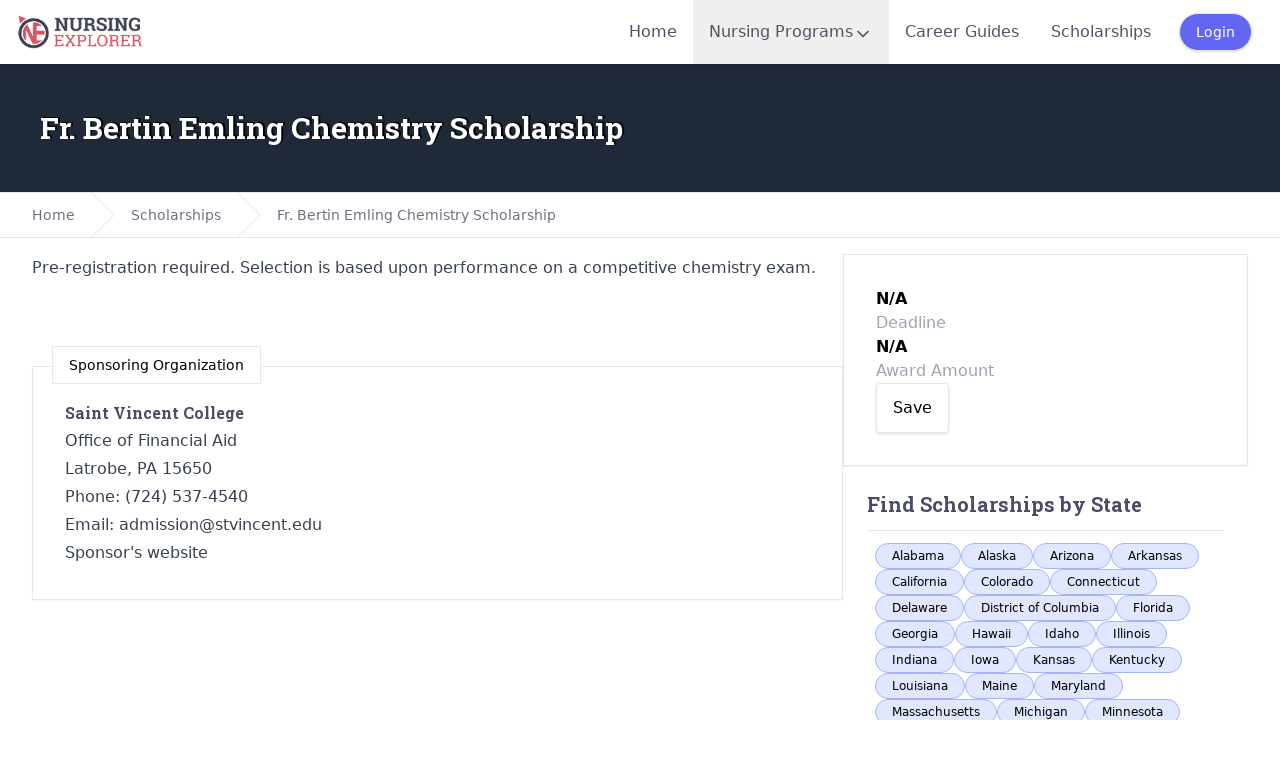

--- FILE ---
content_type: text/html; charset=utf-8
request_url: https://www.nursingexplorer.com/scholarships/fr-bertin-emling-chemistry-scholarship
body_size: 7756
content:
<!DOCTYPE html>

<html lang="en">

<head>
  <meta charset="UTF-8" />

<meta name="viewport" content="width=device-width, initial-scale=1" />

<meta name="csrf-token" content="JqbI9mi9avnVQ7X2Cd9C8KWKQjb3Le974PzWq8HC">

<title>Fr. Bertin Emling Chemistry Scholarship</title>

  <meta name="description" content="" />

  <meta name="robots" content="noindex" />



<meta name="impact-site-verification" value="d21b9874-a4a3-4114-a85f-0b3b008a1cf0" />
<meta name="google-site-verification" content="FyTfWVi6hycpL9KAZS3iqllJiSPVFdTxCsVZr3EoVVo" />

<link rel="apple-touch-icon" sizes="180x180" href="/favicon/apple-touch-icon.png" />
<link rel="icon" type="image/png" sizes="32x32" href="/favicon/favicon-32x32.png" />
<link rel="icon" type="image/png" sizes="16x16" href="/favicon/favicon-16x16.png" />
<link rel="icon" type="image/svg+xml" href="/favicon/favicon.ico" />
<link rel="shortcut icon" href="/favicon/favicon.ico">
<link rel="manifest" href="/favicon/site.webmanifest" />
<meta name="msapplication-TileColor" content="#da532c" />
<meta name="theme-color" content="#ffffff" />
<meta name="mobile-web-app-capable" content="yes">

  <meta property="og:title" content="Fr. Bertin Emling Chemistry Scholarship" />
  <meta property="og:type" content="website" />
  <meta property="og:site_name" content="NursingExplorer" />
  <meta property="og:locale" content="en_US" />
  <meta property="fb:app_id" content="382430558495908" />

  <meta property="og:description" content="" />





  <meta name="twitter:title" content="Fr. Bertin Emling Chemistry Scholarship" />
  <meta name="twitter:site" content="@nursingexplorer" />

  <meta name="twitter:description" content="" />


<link rel="preload" as="style" href="https://www.nursingexplorer.com/build/assets/app-CfQYDv7g.css" /><link rel="preload" as="style" href="https://www.nursingexplorer.com/build/assets/tippy-BHH8rdGj.css" /><link rel="preload" as="style" href="https://www.nursingexplorer.com/build/assets/app-VPrDSsfO.css" /><link rel="modulepreload" as="script" href="https://www.nursingexplorer.com/build/assets/app-Dx4GhNDx.js" /><link rel="modulepreload" as="script" href="https://www.nursingexplorer.com/build/assets/tippy-Bs44mG4a.js" /><link rel="stylesheet" href="https://www.nursingexplorer.com/build/assets/app-CfQYDv7g.css" data-navigate-track="reload" /><link rel="stylesheet" href="https://www.nursingexplorer.com/build/assets/tippy-BHH8rdGj.css" data-navigate-track="reload" /><link rel="stylesheet" href="https://www.nursingexplorer.com/build/assets/app-VPrDSsfO.css" data-navigate-track="reload" /><script type="module" src="https://www.nursingexplorer.com/build/assets/app-Dx4GhNDx.js" data-navigate-track="reload"></script>
  <!-- Google tag (gtag.js) -->
<script async src="https://www.googletagmanager.com/gtag/js?id=G-PW68V8XD31"></script>
<script>
  window.dataLayer = window.dataLayer || [];

  function gtag() {
    dataLayer.push(arguments);
  }
  gtag('js', new Date());

  gtag('config', 'G-PW68V8XD31');
</script>
  <script defer data-domain="nursingexplorer.com"
  src="https://track.mapopia.com/js/script.file-downloads.hash.outbound-links.pageview-props.revenue.tagged-events.js">
</script>
<script>
  window.plausible = window.plausible || function() {
    (window.plausible.q = window.plausible.q || []).push(arguments)
  }
</script>
      <script async src="https://pagead2.googlesyndication.com/pagead/js/adsbygoogle.js?client=ca-pub-0309679384139834"
      crossorigin="anonymous"></script>
    <script type="text/javascript">
  (function(c, l, a, r, i, t, y) {
    c[a] = c[a] || function() {
      (c[a].q = c[a].q || []).push(arguments)
    };
    t = l.createElement(r);
    t.async = 1;
    t.src = "https://www.clarity.ms/tag/" + i;
    y = l.getElementsByTagName(r)[0];
    y.parentNode.insertBefore(t, y);
  })(window, document, "clarity", "script", "na92g18sz6");
</script>



<link href="https://cdn.jsdelivr.net/npm/pace-js@latest/pace-theme-default.min.css" rel="stylesheet" />
<script src="https://cdn.jsdelivr.net/npm/pace-js@latest/pace.min.js"></script>

<script type="text/javascript" src="https://www.esyoh.com/clients/js/widget.js?ver=3.0.0" id="esyoh-widget-js"></script>
  <style>
    .alignleft {
      float: left;
      margin: 1.5em;
    }

    .alignright {
      float: right;
      margin: 1.5em;
    }

    .aligncenter {
      display: block;
      margin-left: auto;
      margin-right: auto;
    }
  </style>
</head>


<body x-data="appData()" x-on:scroll.window="showBackToTop = window.pageYOffset >= 1000" class="font-sans">
  <nav class="bg-white w-full shadow fixed z-20" x-data="{ mobileMenuOpen: false }" @keydown.escape.prevent.stop="mobileMenuOpen=false">
  <div class="px-2">
    <div class="flex justify-between items-center h-16 mx-2">
      <a href="/">
        <img src="/img/logo.png" class="w-32 lazyload blur-up" />
      </a>
      <ul class="hidden lg:flex font-medium text-gray-600 h-full items-center">
        <li class="h-full"><a
            class="hover:text-rose-600 hover:bg-slate-100 h-full px-4 items-center flex
          
          "
            href="/">Home</a></li>
        <li x-data="{
            open: false,
            toggle() {
                this.open = !this.open
            },
            close(focusAfter) {
                this.open = false
                focusAfter && focusAfter.focus()
            }
        }" @keydown.escape.prevent.stop="close($refs.button)" class="h-full">
          <button x-ref="button" @click="open = !open" type="button" :aria-expanded="open"
            aria-controls="programs-menu"
            class="hover:text-rose-600 hover:bg-slate-100 h-full px-4 items-center flex
          
          ">
            <span class="flex w-full h-full gap-1 items-center">
              Nursing Programs
              <svg class="w-5 h-5 mt-1" xmlns="http://www.w3.org/2000/svg" width="24" height="24" viewBox="0 0 24 24"
  fill="none" stroke="currentColor" stroke-width="2" stroke-linecap="round" stroke-linejoin="round">
  <path d="m6 9 6 6 6-6" />
</svg>
            </span>
          </button>

          <div x-show="open" x-transition @click.outside="close($refs.button)" style="display:none;" id="programs-menu"
            class="absolute left-0 bg-white w-full min-h-96 shadow-md">
            <div class="max-w-7xl mx-auto py-6 px-4 sm:px-6 lg:pt-10 lg:pb-20 lg:px-8">

              <div class="text-sm text-gray-600 font-normal pb-6">
                Nursing Explorer provides a wide range of tools and resources to help you find the nursing program that
                best fits your needs. You can explore our database of programs by state or program type, search for a
                school by name, or use our proximity search tool to discover programs near your location.
              </div>

              <div class="flex gap-10">

                <div class="w-full sm:w-1/2 md:w-1/4">

                  <h4 class="text-lg font-medium tracking-wide text-gray-500 border-b-4 border-gray-200 pb-1.5 mb-2">
                    Entry Level Programs
                  </h4>

                  <ul class="flex flex-col text-sm font-medium text-gray-900 divide-y divide-gray-200 divide-dotted"
                    role="list">
                    <li><a class="flex p-1.5 items-center hover:bg-indigo-50 text-indigo-600" href="/lpn">LPN
                        Programs</a></li>
                    <li><a class="flex p-1.5 items-center hover:bg-indigo-50 text-indigo-600" href="/adn">ADN
                        Programs</a></li>
                    <li><a class="flex p-1.5 items-center hover:bg-indigo-50 text-indigo-600" href="/diploma">Diploma
                        Programs</a></li>
                    <li><a class="flex p-1.5 items-center hover:bg-indigo-50 text-indigo-600" href="/bsn">BSN
                        Programs</a></li>
                    <li><a class="flex p-1.5 items-center hover:bg-indigo-50 text-indigo-600"
                        href="/accelerated-bsn">Accelerated BSN</a></li>
                    <li><a class="flex p-1.5 items-center hover:bg-indigo-50 text-indigo-600"
                        href="/accelerated-msn">Direct Entry MSN</a></li>
                  </ul>
                </div>
                <div class="w-full sm:w-1/2 md:w-1/4 flex flex-col gap-6">

                  <div>
                    <h4 class="text-lg font-medium tracking-wide text-gray-500 border-b-4 border-gray-200 pb-1.5 mb-2">
                      Bridge Programs
                    </h4>

                    <ul class="flex flex-col text-sm font-medium text-gray-900 divide-y divide-gray-200 divide-dotted"
                      role="list">
                      <li><a class="flex p-1.5 items-center hover:bg-indigo-50 text-indigo-600" href="/lpn-to-adn">LPN
                          to ADN Programs</a></li>
                      <li><a class="flex p-1.5 items-center hover:bg-indigo-50 text-indigo-600" href="/lpn-to-bsn">LPN
                          to BSN Programs</a></li>
                      <li><a class="flex p-1.5 items-center hover:bg-indigo-50 text-indigo-600" href="/rn-to-bsn">RN to
                          BSN Programs</a></li>
                    </ul>
                  </div>

                  <div>
                    <h4 class="text-lg font-medium tracking-wide text-gray-500 border-b-4 border-gray-200 pb-1.5 mb-2">
                      Graduate Programs
                    </h4>

                    <ul class="flex flex-col text-sm font-medium text-gray-900 divide-y divide-gray-200 divide-dotted"
                      role="list">
                      <li><a class="flex p-1.5 items-center hover:bg-indigo-50 text-indigo-600" href="/masters">MSN
                          &amp; RN to MSN Programs</a></li>
                      <li><a class="flex p-1.5 items-center hover:bg-indigo-50 text-indigo-600" href="/doctoral">DNP
                          &amp; PhD Programs</a></li>
                    </ul>
                  </div>

                </div>
                <div class="w-full sm:w-1/2 md:w-1/4">

                  <div>
                    <h4 class="text-lg font-medium tracking-wide text-gray-500 border-b-4 border-gray-200 pb-1.5 mb-2">
                      Nursing Schools Search
                    </h4>

                    <ul class="flex flex-col text-sm font-medium text-gray-900 divide-y divide-gray-200 divide-dotted"
                      role="list">
                      <li><a class="flex p-1.5 items-center hover:bg-indigo-50 text-indigo-600" href="/schools">Search
                          by School Name</a></li>
                      <li><a class="flex p-1.5 items-center hover:bg-indigo-50 text-indigo-600" href="/states">Find
                          Schools by State</a></li>
                      <li><a class="flex p-1.5 items-center hover:bg-indigo-50 text-indigo-600" href="/programs">
                          Nursing Programs Near Me
                        </a></li>
                    </ul>
                  </div>

                </div>
              </div>

            </div>
          </div>

        </li>
        <li class="h-full"><a
            class="hover:text-rose-600 hover:bg-slate-100 h-full px-4 items-center flex
          
          "
            href="/careers">Career Guides</a>
        </li>
        <li class="h-full"><a
            class="hover:text-rose-600 hover:bg-slate-100 h-full px-4 items-center flex
          
          "
            href="/scholarships">Scholarships</a>
        </li>

                  <a class="font-medium text-sm border shadow rounded-full bg-indigo-500 text-white px-4 py-2 mx-3 flex items-center justify-center"
            href="/login">
            Login
          </a>
        
      </ul>
      <div class="flex items-center lg:hidden">

                  <a class="font-medium text-sm border shadow rounded-full bg-indigo-500 text-white px-4 py-2 mx-3 flex items-center justify-center"
            href="/login">
            Login
          </a>
        
        <button class=" hover:bg-gray-200 rounded-full w-10 h-10 hidden">
          <svg class="w-6 h-6" xmlns="http://www.w3.org/2000/svg" width="24" height="24" viewBox="0 0 24 24"
  fill="none" stroke="currentColor" stroke-width="2" stroke-linecap="round" stroke-linejoin="round">
  <circle cx="11" cy="11" r="8" />
  <path d="m21 21-4.3-4.3" />
</svg>
        </button>

        <button class="hover:bg-gray-200 rounded-full w-10 h-10 flex justify-center items-center"
          :aria-expanded="mobileMenuOpen" aria-controls="mobile-menu"
          @keydown.escape.prevent.stop="mobileMenuOpen = false" @click="mobileMenuOpen = ! mobileMenuOpen">
          <span x-show="!mobileMenuOpen">
            <svg class="w-6 h-6" xmlns="http://www.w3.org/2000/svg" width="24" height="24" viewBox="0 0 24 24"
  fill="none" stroke="currentColor" stroke-width="2" stroke-linecap="round" stroke-linejoin="round">
  <line x1="4" x2="20" y1="12" y2="12" />
  <line x1="4" x2="20" y1="6" y2="6" />
  <line x1="4" x2="20" y1="18" y2="18" />
</svg>
          </span>
          <span x-show="mobileMenuOpen">
            <svg class="w-6 h-6" xmlns="http://www.w3.org/2000/svg" width="24" height="24" viewBox="0 0 24 24"
  fill="none" stroke="currentColor" stroke-width="2" stroke-linecap="round" stroke-linejoin="round">
  <path d="M18 6 6 18" />
  <path d="m6 6 12 12" />
</svg>
          </span>
        </button>


      </div>
    </div>
    <div class="absolute inset-x-0 top-16 bg-white shadow-lg z-20 pt-4 overflow-y-scroll h-screen" style="display: none"
  x-show="mobileMenuOpen" @click.outside="mobileMenuOpen = false" id="mobile-menu">
  <ul role="list" class="divide-y divide-gray-200 h-full mb-64">
    <li>
      <a href="/" class="text-gray-900 flex items-center gap-2 px-6 py-3 text-sm font-medium">
        <svg class=" w-5 h-5 text-gray-400" xmlns="http://www.w3.org/2000/svg" width="24" height="24" viewBox="0 0 24 24"
  fill="none" stroke="currentColor" stroke-width="2" stroke-linecap="round" stroke-linejoin="round">
  <path d="m3 9 9-7 9 7v11a2 2 0 0 1-2 2H5a2 2 0 0 1-2-2z" />
  <polyline points="9 22 9 12 15 12 15 22" />
</svg>
        Home
      </a>
    </li>
    <li>
      <a href="/careers" class="text-gray-900 flex items-center gap-2 px-6 py-3 text-sm font-medium">
        <svg class=" w-5 h-5 text-gray-400" xmlns="http://www.w3.org/2000/svg" width="24" height="24" viewBox="0 0 24 24"
  fill="none" stroke="currentColor" stroke-width="2" stroke-linecap="round" stroke-linejoin="round">
  <path d="M12 11v4" />
  <path d="M14 13h-4" />
  <path d="M16 6V4a2 2 0 0 0-2-2h-4a2 2 0 0 0-2 2v2" />
  <path d="M18 6v14" />
  <path d="M6 6v14" />
  <rect width="20" height="14" x="2" y="6" rx="2" />
</svg>
        Careers Guides
      </a>
    </li>
    <li>
      <a href="/scholarships" class="text-gray-900 flex items-center gap-2 px-6 py-3 text-sm font-medium">
        <svg class=" w-5 h-5 text-gray-400" xmlns="http://www.w3.org/2000/svg" width="24" height="24" viewBox="0 0 24 24"
  fill="none" stroke="currentColor" stroke-width="2" stroke-linecap="round" stroke-linejoin="round">
  <path
    d="M3.85 8.62a4 4 0 0 1 4.78-4.77 4 4 0 0 1 6.74 0 4 4 0 0 1 4.78 4.78 4 4 0 0 1 0 6.74 4 4 0 0 1-4.77 4.78 4 4 0 0 1-6.75 0 4 4 0 0 1-4.78-4.77 4 4 0 0 1 0-6.76Z" />
  <path d="M16 8h-6a2 2 0 1 0 0 4h4a2 2 0 1 1 0 4H8" />
  <path d="M12 18V6" />
</svg>
        Scholarships Search
      </a>
    </li>
    <li>
      <a href="/nclex" class="text-gray-900 flex items-center gap-2 px-6 py-3 text-sm font-medium">
        <svg class=" w-5 h-5 text-gray-400" xmlns="http://www.w3.org/2000/svg" width="24" height="24" viewBox="0 0 24 24"
  fill="none" stroke="currentColor" stroke-width="2" stroke-linecap="round" stroke-linejoin="round">
  <path d="M8 3H2v15h7c1.7 0 3 1.3 3 3V7c0-2.2-1.8-4-4-4Z" />
  <path d="m16 12 2 2 4-4" />
  <path d="M22 6V3h-6c-2.2 0-4 1.8-4 4v14c0-1.7 1.3-3 3-3h7v-2.3" />
</svg>
        Nursing Exams
      </a>
    </li>
    <li>
      <a href="/programs" class="text-gray-900 flex items-center gap-2 px-6 py-3 text-sm font-medium">
        <svg xmlns="http://www.w3.org/2000/svg" width="24" height="24" viewBox="0 0 24 24" fill="none" stroke="currentColor"
  stroke-width="2" stroke-linecap="round" stroke-linejoin="round" class=" w-5 h-5 text-gray-400">
  <path
    d="M21.42 10.922a1 1 0 0 0-.019-1.838L12.83 5.18a2 2 0 0 0-1.66 0L2.6 9.08a1 1 0 0 0 0 1.832l8.57 3.908a2 2 0 0 0 1.66 0z" />
  <path d="M22 10v6" />
  <path d="M6 12.5V16a6 3 0 0 0 12 0v-3.5" />
</svg>
        Find Programs Near You
      </a>
    </li>
    <li>
      <a href="/schools" class="text-gray-900 flex items-center gap-2 px-6 py-3 text-sm font-medium">
        <svg class=" w-5 h-5 text-gray-400" xmlns="http://www.w3.org/2000/svg" width="24" height="24" viewBox="0 0 24 24"
  fill="none" stroke="currentColor" stroke-width="2" stroke-linecap="round" stroke-linejoin="round">
  <circle cx="12" cy="10" r="1" />
  <path d="M22 20V8h-4l-6-4-6 4H2v12a2 2 0 0 0 2 2h16a2 2 0 0 0 2-2" />
  <path d="M6 17v.01" />
  <path d="M6 13v.01" />
  <path d="M18 17v.01" />
  <path d="M18 13v.01" />
  <path d="M14 22v-5a2 2 0 0 0-2-2a2 2 0 0 0-2 2v5" />
</svg>
        Find Schools by Name
      </a>
    </li>
    <li>
      <div class="flex flex-col gap-4 p-3">
        <div class="w-full">

          <h4 class="text-sm font-medium tracking-wide bg-indigo-50 p-3 mb-2 text-gray-500 uppercase">
            Entry Level Programs
          </h4>

          <ul class="flex flex-col gap-1 text-sm font-medium text-gray-900" role="list">
            <li class="h-10"><a class="flex p-3 items-center hover:bg-indigo-50 transition ease-in-out duration-150"
                href="/lpn">LPN Programs</a></li>
            <li class="h-10"><a class="flex p-3 items-center hover:bg-indigo-50 transition ease-in-out duration-150"
                href="/adn">ADN Programs</a></li>
            <li class="h-10"><a class="flex p-3 items-center hover:bg-indigo-50 transition ease-in-out duration-150"
                href="/diploma">Diploma Programs</a></li>
            <li class="h-10"><a class="flex p-3 items-center hover:bg-indigo-50 transition ease-in-out duration-150"
                href="/bsn">BSN Programs</a></li>
            <li class="h-10"><a class="flex p-3 items-center hover:bg-indigo-50 transition ease-in-out duration-150"
                href="/accelerated-bsn">Accelerated BSN</a></li>
            <li class="h-10"><a class="flex p-3 items-center hover:bg-indigo-50 transition ease-in-out duration-150"
                href="/accelerated-msn">Direct Entry MSN</a></li>
          </ul>
        </div>
        <div class="w-full">

          <h4 class="text-sm font-medium tracking-wide bg-indigo-50 p-3 mb-2 text-gray-500 uppercase">
            Bridge Programs
          </h4>

          <ul class="flex flex-col gap-1 text-sm font-medium text-gray-900" role="list">
            <li class="h-10"><a class="flex p-3 items-center hover:bg-indigo-50 transition ease-in-out duration-150"
                href="/lpn-to-adn">LPN to ADN Programs</a></li>
            <li class="h-10"><a class="flex p-3 items-center hover:bg-indigo-50 transition ease-in-out duration-150"
                href="/lpn-to-bsn">LPN to BSN Programs</a></li>
            <li class="h-10"><a class="flex p-3 items-center hover:bg-indigo-50 transition ease-in-out duration-150"
                href="/rn-to-bsn">RN to BSN Programs</a></li>
          </ul>

        </div>
        <div class="w-full">

          <h4 class="text-sm font-medium tracking-wide bg-indigo-50 p-3 mb-2 text-gray-500 uppercase">
            Graduate Programs
          </h4>

          <ul class="flex flex-col gap-1 text-sm font-medium text-gray-900" role="list">
            <li class="h-10"><a class="flex p-3 items-center hover:bg-indigo-50 transition ease-in-out duration-150"
                href="/masters">MSN &amp; RN to MSN Programs</a></li>
            <li class="h-10"><a class="flex p-3 items-center hover:bg-indigo-50 transition ease-in-out duration-150"
                href="/doctoral">DNP &amp; PhD Programs</a></li>
          </ul>

        </div>
      </div>

    </li>
  </ul>
</div>
  </div>
</nav>
  <div class="pt-16">
    
  <div class="h-32 w-full bg-gray-800">
    <div class="max-w-7xl mx-auto justify-center flex flex-col h-full px-5 lg:px-10">
      <h1 class="text-lg lg:text-3xl font-bold text-white txt-shadow">
        Fr. Bertin Emling Chemistry Scholarship
      </h1>
    </div>
  </div>

  <div class="max-w-7xl mx-auto flex flex-col gap-4">

    <div class="w-full">
      <nav class="bg-white border-y border-gray-200 lg:flex hidden" aria-label="Breadcrumb">
  <ol role="list" class="max-w-screen-xl w-full mx-auto px-4 flex space-x-4 sm:px-6 lg:px-8">
    <li class="flex">
      <div class="flex items-center">
        <a href="/" class="text-sm font-medium text-gray-500 hover:text-gray-700">
          Home
        </a>
      </div>
    </li>

          <li class="flex">
        <div class="flex items-center">
          <svg class="flex-shrink-0 w-6 h-full text-gray-200" viewBox="0 0 24 44" preserveAspectRatio="none"
            fill="currentColor" xmlns="http://www.w3.org/2000/svg" aria-hidden="true">
            <path d="M.293 0l22 22-22 22h1.414l22-22-22-22H.293z" />
          </svg>
          <a href="/scholarships" class="ml-4 text-sm font-medium text-gray-500 hover:text-gray-700">
            Scholarships
          </a>
        </div>
      </li>
          <li class="flex">
        <div class="flex items-center">
          <svg class="flex-shrink-0 w-6 h-full text-gray-200" viewBox="0 0 24 44" preserveAspectRatio="none"
            fill="currentColor" xmlns="http://www.w3.org/2000/svg" aria-hidden="true">
            <path d="M.293 0l22 22-22 22h1.414l22-22-22-22H.293z" />
          </svg>
          <a href="https://www.nursingexplorer.com/scholarships/fr-bertin-emling-chemistry-scholarship" class="ml-4 text-sm font-medium text-gray-500 hover:text-gray-700">
            Fr. Bertin Emling Chemistry Scholarship
          </a>
        </div>
      </li>
    
  </ol>
</nav>
          </div>

    <div class="flex gap-4 lg:flex-row flex-col py-4  px-4 sm:px-6 lg:pb-20 lg:px-8 ">

      <div class="lg:w-8/12 order-2 lg:order-1">

        
        <div class="prose max-w-none w-full pb-5">
          Pre-registration required. Selection is based upon performance on a competitive chemistry exam.
                  </div>

        <div class="flex gap-2 flex-wrap px-2 pb-16">
                  </div>

        <div>
          <div class="relative">
  <div class="py-2 px-4 bg-white border absolute text-sm font-medium left-5 -top-5">
    Sponsoring Organization
  </div>
  <div class="flex flex-col gap-2 w-full shadow-sm border p-8 prose max-w-none">
    <h4>Saint Vincent College</h4>

    <div>
              <div>Office of Financial Aid</div>
                          <div>Latrobe, PA 15650</div>
          </div>
    <div>
              <div>Phone: (724) 537-4540</div>
                    <div>Email: <a href="/cdn-cgi/l/email-protection" class="__cf_email__" data-cfemail="5f3e3b32362c2c3630311f2c2b2936313c3a312b713a3b2a">[email&#160;protected]</a></div>
          </div>
          <div class="prose">
        <a target="_blank" rel="nofollow" href="http://www.stvincent.edu">Sponsor's website</a>
      </div>
    
  </div>
</div>
        </div>

        
        
        <div class="lg:hidden block lg:p-6 py-6">
          <div>
  <h3 class="text-xl">Find Scholarships by State</h3>
  <hr class="my-3">
  <div class="flex gap-2 flex-wrap px-2">
          <a href="/scholarships/states/alabama" class="bg-indigo-100 border border-indigo-300 p-1 px-4 font-medium text-xs rounded-full hover:text-white hover:bg-indigo-500">
        Alabama
      </a>
          <a href="/scholarships/states/alaska" class="bg-indigo-100 border border-indigo-300 p-1 px-4 font-medium text-xs rounded-full hover:text-white hover:bg-indigo-500">
        Alaska
      </a>
          <a href="/scholarships/states/arizona" class="bg-indigo-100 border border-indigo-300 p-1 px-4 font-medium text-xs rounded-full hover:text-white hover:bg-indigo-500">
        Arizona
      </a>
          <a href="/scholarships/states/arkansas" class="bg-indigo-100 border border-indigo-300 p-1 px-4 font-medium text-xs rounded-full hover:text-white hover:bg-indigo-500">
        Arkansas
      </a>
          <a href="/scholarships/states/california" class="bg-indigo-100 border border-indigo-300 p-1 px-4 font-medium text-xs rounded-full hover:text-white hover:bg-indigo-500">
        California
      </a>
          <a href="/scholarships/states/colorado" class="bg-indigo-100 border border-indigo-300 p-1 px-4 font-medium text-xs rounded-full hover:text-white hover:bg-indigo-500">
        Colorado
      </a>
          <a href="/scholarships/states/connecticut" class="bg-indigo-100 border border-indigo-300 p-1 px-4 font-medium text-xs rounded-full hover:text-white hover:bg-indigo-500">
        Connecticut
      </a>
          <a href="/scholarships/states/delaware" class="bg-indigo-100 border border-indigo-300 p-1 px-4 font-medium text-xs rounded-full hover:text-white hover:bg-indigo-500">
        Delaware
      </a>
          <a href="/scholarships/states/district-of-columbia" class="bg-indigo-100 border border-indigo-300 p-1 px-4 font-medium text-xs rounded-full hover:text-white hover:bg-indigo-500">
        District of Columbia
      </a>
          <a href="/scholarships/states/florida" class="bg-indigo-100 border border-indigo-300 p-1 px-4 font-medium text-xs rounded-full hover:text-white hover:bg-indigo-500">
        Florida
      </a>
          <a href="/scholarships/states/georgia" class="bg-indigo-100 border border-indigo-300 p-1 px-4 font-medium text-xs rounded-full hover:text-white hover:bg-indigo-500">
        Georgia
      </a>
          <a href="/scholarships/states/hawaii" class="bg-indigo-100 border border-indigo-300 p-1 px-4 font-medium text-xs rounded-full hover:text-white hover:bg-indigo-500">
        Hawaii
      </a>
          <a href="/scholarships/states/idaho" class="bg-indigo-100 border border-indigo-300 p-1 px-4 font-medium text-xs rounded-full hover:text-white hover:bg-indigo-500">
        Idaho
      </a>
          <a href="/scholarships/states/illinois" class="bg-indigo-100 border border-indigo-300 p-1 px-4 font-medium text-xs rounded-full hover:text-white hover:bg-indigo-500">
        Illinois
      </a>
          <a href="/scholarships/states/indiana" class="bg-indigo-100 border border-indigo-300 p-1 px-4 font-medium text-xs rounded-full hover:text-white hover:bg-indigo-500">
        Indiana
      </a>
          <a href="/scholarships/states/iowa" class="bg-indigo-100 border border-indigo-300 p-1 px-4 font-medium text-xs rounded-full hover:text-white hover:bg-indigo-500">
        Iowa
      </a>
          <a href="/scholarships/states/kansas" class="bg-indigo-100 border border-indigo-300 p-1 px-4 font-medium text-xs rounded-full hover:text-white hover:bg-indigo-500">
        Kansas
      </a>
          <a href="/scholarships/states/kentucky" class="bg-indigo-100 border border-indigo-300 p-1 px-4 font-medium text-xs rounded-full hover:text-white hover:bg-indigo-500">
        Kentucky
      </a>
          <a href="/scholarships/states/louisiana" class="bg-indigo-100 border border-indigo-300 p-1 px-4 font-medium text-xs rounded-full hover:text-white hover:bg-indigo-500">
        Louisiana
      </a>
          <a href="/scholarships/states/maine" class="bg-indigo-100 border border-indigo-300 p-1 px-4 font-medium text-xs rounded-full hover:text-white hover:bg-indigo-500">
        Maine
      </a>
          <a href="/scholarships/states/maryland" class="bg-indigo-100 border border-indigo-300 p-1 px-4 font-medium text-xs rounded-full hover:text-white hover:bg-indigo-500">
        Maryland
      </a>
          <a href="/scholarships/states/massachusetts" class="bg-indigo-100 border border-indigo-300 p-1 px-4 font-medium text-xs rounded-full hover:text-white hover:bg-indigo-500">
        Massachusetts
      </a>
          <a href="/scholarships/states/michigan" class="bg-indigo-100 border border-indigo-300 p-1 px-4 font-medium text-xs rounded-full hover:text-white hover:bg-indigo-500">
        Michigan
      </a>
          <a href="/scholarships/states/minnesota" class="bg-indigo-100 border border-indigo-300 p-1 px-4 font-medium text-xs rounded-full hover:text-white hover:bg-indigo-500">
        Minnesota
      </a>
          <a href="/scholarships/states/mississippi" class="bg-indigo-100 border border-indigo-300 p-1 px-4 font-medium text-xs rounded-full hover:text-white hover:bg-indigo-500">
        Mississippi
      </a>
          <a href="/scholarships/states/missouri" class="bg-indigo-100 border border-indigo-300 p-1 px-4 font-medium text-xs rounded-full hover:text-white hover:bg-indigo-500">
        Missouri
      </a>
          <a href="/scholarships/states/montana" class="bg-indigo-100 border border-indigo-300 p-1 px-4 font-medium text-xs rounded-full hover:text-white hover:bg-indigo-500">
        Montana
      </a>
          <a href="/scholarships/states/nebraska" class="bg-indigo-100 border border-indigo-300 p-1 px-4 font-medium text-xs rounded-full hover:text-white hover:bg-indigo-500">
        Nebraska
      </a>
          <a href="/scholarships/states/nevada" class="bg-indigo-100 border border-indigo-300 p-1 px-4 font-medium text-xs rounded-full hover:text-white hover:bg-indigo-500">
        Nevada
      </a>
          <a href="/scholarships/states/new-hampshire" class="bg-indigo-100 border border-indigo-300 p-1 px-4 font-medium text-xs rounded-full hover:text-white hover:bg-indigo-500">
        New Hampshire
      </a>
          <a href="/scholarships/states/new-jersey" class="bg-indigo-100 border border-indigo-300 p-1 px-4 font-medium text-xs rounded-full hover:text-white hover:bg-indigo-500">
        New Jersey
      </a>
          <a href="/scholarships/states/new-mexico" class="bg-indigo-100 border border-indigo-300 p-1 px-4 font-medium text-xs rounded-full hover:text-white hover:bg-indigo-500">
        New Mexico
      </a>
          <a href="/scholarships/states/new-york" class="bg-indigo-100 border border-indigo-300 p-1 px-4 font-medium text-xs rounded-full hover:text-white hover:bg-indigo-500">
        New York
      </a>
          <a href="/scholarships/states/north-carolina" class="bg-indigo-100 border border-indigo-300 p-1 px-4 font-medium text-xs rounded-full hover:text-white hover:bg-indigo-500">
        North Carolina
      </a>
          <a href="/scholarships/states/north-dakota" class="bg-indigo-100 border border-indigo-300 p-1 px-4 font-medium text-xs rounded-full hover:text-white hover:bg-indigo-500">
        North Dakota
      </a>
          <a href="/scholarships/states/ohio" class="bg-indigo-100 border border-indigo-300 p-1 px-4 font-medium text-xs rounded-full hover:text-white hover:bg-indigo-500">
        Ohio
      </a>
          <a href="/scholarships/states/oklahoma" class="bg-indigo-100 border border-indigo-300 p-1 px-4 font-medium text-xs rounded-full hover:text-white hover:bg-indigo-500">
        Oklahoma
      </a>
          <a href="/scholarships/states/oregon" class="bg-indigo-100 border border-indigo-300 p-1 px-4 font-medium text-xs rounded-full hover:text-white hover:bg-indigo-500">
        Oregon
      </a>
          <a href="/scholarships/states/pennsylvania" class="bg-indigo-100 border border-indigo-300 p-1 px-4 font-medium text-xs rounded-full hover:text-white hover:bg-indigo-500">
        Pennsylvania
      </a>
          <a href="/scholarships/states/rhode-island" class="bg-indigo-100 border border-indigo-300 p-1 px-4 font-medium text-xs rounded-full hover:text-white hover:bg-indigo-500">
        Rhode Island
      </a>
          <a href="/scholarships/states/south-carolina" class="bg-indigo-100 border border-indigo-300 p-1 px-4 font-medium text-xs rounded-full hover:text-white hover:bg-indigo-500">
        South Carolina
      </a>
          <a href="/scholarships/states/south-dakota" class="bg-indigo-100 border border-indigo-300 p-1 px-4 font-medium text-xs rounded-full hover:text-white hover:bg-indigo-500">
        South Dakota
      </a>
          <a href="/scholarships/states/tennessee" class="bg-indigo-100 border border-indigo-300 p-1 px-4 font-medium text-xs rounded-full hover:text-white hover:bg-indigo-500">
        Tennessee
      </a>
          <a href="/scholarships/states/texas" class="bg-indigo-100 border border-indigo-300 p-1 px-4 font-medium text-xs rounded-full hover:text-white hover:bg-indigo-500">
        Texas
      </a>
          <a href="/scholarships/states/utah" class="bg-indigo-100 border border-indigo-300 p-1 px-4 font-medium text-xs rounded-full hover:text-white hover:bg-indigo-500">
        Utah
      </a>
          <a href="/scholarships/states/vermont" class="bg-indigo-100 border border-indigo-300 p-1 px-4 font-medium text-xs rounded-full hover:text-white hover:bg-indigo-500">
        Vermont
      </a>
          <a href="/scholarships/states/virginia" class="bg-indigo-100 border border-indigo-300 p-1 px-4 font-medium text-xs rounded-full hover:text-white hover:bg-indigo-500">
        Virginia
      </a>
          <a href="/scholarships/states/washington" class="bg-indigo-100 border border-indigo-300 p-1 px-4 font-medium text-xs rounded-full hover:text-white hover:bg-indigo-500">
        Washington
      </a>
          <a href="/scholarships/states/west-virginia" class="bg-indigo-100 border border-indigo-300 p-1 px-4 font-medium text-xs rounded-full hover:text-white hover:bg-indigo-500">
        West Virginia
      </a>
          <a href="/scholarships/states/wisconsin" class="bg-indigo-100 border border-indigo-300 p-1 px-4 font-medium text-xs rounded-full hover:text-white hover:bg-indigo-500">
        Wisconsin
      </a>
          <a href="/scholarships/states/wyoming" class="bg-indigo-100 border border-indigo-300 p-1 px-4 font-medium text-xs rounded-full hover:text-white hover:bg-indigo-500">
        Wyoming
      </a>
      </div>
</div>
        </div>

      </div>

      <div class="w-full lg:w-4/12 order-1 lg:order-2">

        <div class="flex flex-col gap-8 w-full shadow-sm border p-8">

          <div>
                          <strong>N/A</strong>
                        <div class="text-gray-400">Deadline</div>
          </div>

          <div>
            <strong>N/A</strong>
            <div class="text-gray-400">Award Amount</div>
          </div>

          <div class="flex gap-2">
                        <button @click="openLoginModal()" type="button"
    class="save_button border shadow rounded font-medium bg-white px-4 py-3 flex-none hover:bg-indigo-500 hover:text-white">
    Save
  </button>
          </div>

        </div>

        <div class="hidden lg:block lg:p-6 py-6">
          <div>
  <h3 class="text-xl">Find Scholarships by State</h3>
  <hr class="my-3">
  <div class="flex gap-2 flex-wrap px-2">
          <a href="/scholarships/states/alabama" class="bg-indigo-100 border border-indigo-300 p-1 px-4 font-medium text-xs rounded-full hover:text-white hover:bg-indigo-500">
        Alabama
      </a>
          <a href="/scholarships/states/alaska" class="bg-indigo-100 border border-indigo-300 p-1 px-4 font-medium text-xs rounded-full hover:text-white hover:bg-indigo-500">
        Alaska
      </a>
          <a href="/scholarships/states/arizona" class="bg-indigo-100 border border-indigo-300 p-1 px-4 font-medium text-xs rounded-full hover:text-white hover:bg-indigo-500">
        Arizona
      </a>
          <a href="/scholarships/states/arkansas" class="bg-indigo-100 border border-indigo-300 p-1 px-4 font-medium text-xs rounded-full hover:text-white hover:bg-indigo-500">
        Arkansas
      </a>
          <a href="/scholarships/states/california" class="bg-indigo-100 border border-indigo-300 p-1 px-4 font-medium text-xs rounded-full hover:text-white hover:bg-indigo-500">
        California
      </a>
          <a href="/scholarships/states/colorado" class="bg-indigo-100 border border-indigo-300 p-1 px-4 font-medium text-xs rounded-full hover:text-white hover:bg-indigo-500">
        Colorado
      </a>
          <a href="/scholarships/states/connecticut" class="bg-indigo-100 border border-indigo-300 p-1 px-4 font-medium text-xs rounded-full hover:text-white hover:bg-indigo-500">
        Connecticut
      </a>
          <a href="/scholarships/states/delaware" class="bg-indigo-100 border border-indigo-300 p-1 px-4 font-medium text-xs rounded-full hover:text-white hover:bg-indigo-500">
        Delaware
      </a>
          <a href="/scholarships/states/district-of-columbia" class="bg-indigo-100 border border-indigo-300 p-1 px-4 font-medium text-xs rounded-full hover:text-white hover:bg-indigo-500">
        District of Columbia
      </a>
          <a href="/scholarships/states/florida" class="bg-indigo-100 border border-indigo-300 p-1 px-4 font-medium text-xs rounded-full hover:text-white hover:bg-indigo-500">
        Florida
      </a>
          <a href="/scholarships/states/georgia" class="bg-indigo-100 border border-indigo-300 p-1 px-4 font-medium text-xs rounded-full hover:text-white hover:bg-indigo-500">
        Georgia
      </a>
          <a href="/scholarships/states/hawaii" class="bg-indigo-100 border border-indigo-300 p-1 px-4 font-medium text-xs rounded-full hover:text-white hover:bg-indigo-500">
        Hawaii
      </a>
          <a href="/scholarships/states/idaho" class="bg-indigo-100 border border-indigo-300 p-1 px-4 font-medium text-xs rounded-full hover:text-white hover:bg-indigo-500">
        Idaho
      </a>
          <a href="/scholarships/states/illinois" class="bg-indigo-100 border border-indigo-300 p-1 px-4 font-medium text-xs rounded-full hover:text-white hover:bg-indigo-500">
        Illinois
      </a>
          <a href="/scholarships/states/indiana" class="bg-indigo-100 border border-indigo-300 p-1 px-4 font-medium text-xs rounded-full hover:text-white hover:bg-indigo-500">
        Indiana
      </a>
          <a href="/scholarships/states/iowa" class="bg-indigo-100 border border-indigo-300 p-1 px-4 font-medium text-xs rounded-full hover:text-white hover:bg-indigo-500">
        Iowa
      </a>
          <a href="/scholarships/states/kansas" class="bg-indigo-100 border border-indigo-300 p-1 px-4 font-medium text-xs rounded-full hover:text-white hover:bg-indigo-500">
        Kansas
      </a>
          <a href="/scholarships/states/kentucky" class="bg-indigo-100 border border-indigo-300 p-1 px-4 font-medium text-xs rounded-full hover:text-white hover:bg-indigo-500">
        Kentucky
      </a>
          <a href="/scholarships/states/louisiana" class="bg-indigo-100 border border-indigo-300 p-1 px-4 font-medium text-xs rounded-full hover:text-white hover:bg-indigo-500">
        Louisiana
      </a>
          <a href="/scholarships/states/maine" class="bg-indigo-100 border border-indigo-300 p-1 px-4 font-medium text-xs rounded-full hover:text-white hover:bg-indigo-500">
        Maine
      </a>
          <a href="/scholarships/states/maryland" class="bg-indigo-100 border border-indigo-300 p-1 px-4 font-medium text-xs rounded-full hover:text-white hover:bg-indigo-500">
        Maryland
      </a>
          <a href="/scholarships/states/massachusetts" class="bg-indigo-100 border border-indigo-300 p-1 px-4 font-medium text-xs rounded-full hover:text-white hover:bg-indigo-500">
        Massachusetts
      </a>
          <a href="/scholarships/states/michigan" class="bg-indigo-100 border border-indigo-300 p-1 px-4 font-medium text-xs rounded-full hover:text-white hover:bg-indigo-500">
        Michigan
      </a>
          <a href="/scholarships/states/minnesota" class="bg-indigo-100 border border-indigo-300 p-1 px-4 font-medium text-xs rounded-full hover:text-white hover:bg-indigo-500">
        Minnesota
      </a>
          <a href="/scholarships/states/mississippi" class="bg-indigo-100 border border-indigo-300 p-1 px-4 font-medium text-xs rounded-full hover:text-white hover:bg-indigo-500">
        Mississippi
      </a>
          <a href="/scholarships/states/missouri" class="bg-indigo-100 border border-indigo-300 p-1 px-4 font-medium text-xs rounded-full hover:text-white hover:bg-indigo-500">
        Missouri
      </a>
          <a href="/scholarships/states/montana" class="bg-indigo-100 border border-indigo-300 p-1 px-4 font-medium text-xs rounded-full hover:text-white hover:bg-indigo-500">
        Montana
      </a>
          <a href="/scholarships/states/nebraska" class="bg-indigo-100 border border-indigo-300 p-1 px-4 font-medium text-xs rounded-full hover:text-white hover:bg-indigo-500">
        Nebraska
      </a>
          <a href="/scholarships/states/nevada" class="bg-indigo-100 border border-indigo-300 p-1 px-4 font-medium text-xs rounded-full hover:text-white hover:bg-indigo-500">
        Nevada
      </a>
          <a href="/scholarships/states/new-hampshire" class="bg-indigo-100 border border-indigo-300 p-1 px-4 font-medium text-xs rounded-full hover:text-white hover:bg-indigo-500">
        New Hampshire
      </a>
          <a href="/scholarships/states/new-jersey" class="bg-indigo-100 border border-indigo-300 p-1 px-4 font-medium text-xs rounded-full hover:text-white hover:bg-indigo-500">
        New Jersey
      </a>
          <a href="/scholarships/states/new-mexico" class="bg-indigo-100 border border-indigo-300 p-1 px-4 font-medium text-xs rounded-full hover:text-white hover:bg-indigo-500">
        New Mexico
      </a>
          <a href="/scholarships/states/new-york" class="bg-indigo-100 border border-indigo-300 p-1 px-4 font-medium text-xs rounded-full hover:text-white hover:bg-indigo-500">
        New York
      </a>
          <a href="/scholarships/states/north-carolina" class="bg-indigo-100 border border-indigo-300 p-1 px-4 font-medium text-xs rounded-full hover:text-white hover:bg-indigo-500">
        North Carolina
      </a>
          <a href="/scholarships/states/north-dakota" class="bg-indigo-100 border border-indigo-300 p-1 px-4 font-medium text-xs rounded-full hover:text-white hover:bg-indigo-500">
        North Dakota
      </a>
          <a href="/scholarships/states/ohio" class="bg-indigo-100 border border-indigo-300 p-1 px-4 font-medium text-xs rounded-full hover:text-white hover:bg-indigo-500">
        Ohio
      </a>
          <a href="/scholarships/states/oklahoma" class="bg-indigo-100 border border-indigo-300 p-1 px-4 font-medium text-xs rounded-full hover:text-white hover:bg-indigo-500">
        Oklahoma
      </a>
          <a href="/scholarships/states/oregon" class="bg-indigo-100 border border-indigo-300 p-1 px-4 font-medium text-xs rounded-full hover:text-white hover:bg-indigo-500">
        Oregon
      </a>
          <a href="/scholarships/states/pennsylvania" class="bg-indigo-100 border border-indigo-300 p-1 px-4 font-medium text-xs rounded-full hover:text-white hover:bg-indigo-500">
        Pennsylvania
      </a>
          <a href="/scholarships/states/rhode-island" class="bg-indigo-100 border border-indigo-300 p-1 px-4 font-medium text-xs rounded-full hover:text-white hover:bg-indigo-500">
        Rhode Island
      </a>
          <a href="/scholarships/states/south-carolina" class="bg-indigo-100 border border-indigo-300 p-1 px-4 font-medium text-xs rounded-full hover:text-white hover:bg-indigo-500">
        South Carolina
      </a>
          <a href="/scholarships/states/south-dakota" class="bg-indigo-100 border border-indigo-300 p-1 px-4 font-medium text-xs rounded-full hover:text-white hover:bg-indigo-500">
        South Dakota
      </a>
          <a href="/scholarships/states/tennessee" class="bg-indigo-100 border border-indigo-300 p-1 px-4 font-medium text-xs rounded-full hover:text-white hover:bg-indigo-500">
        Tennessee
      </a>
          <a href="/scholarships/states/texas" class="bg-indigo-100 border border-indigo-300 p-1 px-4 font-medium text-xs rounded-full hover:text-white hover:bg-indigo-500">
        Texas
      </a>
          <a href="/scholarships/states/utah" class="bg-indigo-100 border border-indigo-300 p-1 px-4 font-medium text-xs rounded-full hover:text-white hover:bg-indigo-500">
        Utah
      </a>
          <a href="/scholarships/states/vermont" class="bg-indigo-100 border border-indigo-300 p-1 px-4 font-medium text-xs rounded-full hover:text-white hover:bg-indigo-500">
        Vermont
      </a>
          <a href="/scholarships/states/virginia" class="bg-indigo-100 border border-indigo-300 p-1 px-4 font-medium text-xs rounded-full hover:text-white hover:bg-indigo-500">
        Virginia
      </a>
          <a href="/scholarships/states/washington" class="bg-indigo-100 border border-indigo-300 p-1 px-4 font-medium text-xs rounded-full hover:text-white hover:bg-indigo-500">
        Washington
      </a>
          <a href="/scholarships/states/west-virginia" class="bg-indigo-100 border border-indigo-300 p-1 px-4 font-medium text-xs rounded-full hover:text-white hover:bg-indigo-500">
        West Virginia
      </a>
          <a href="/scholarships/states/wisconsin" class="bg-indigo-100 border border-indigo-300 p-1 px-4 font-medium text-xs rounded-full hover:text-white hover:bg-indigo-500">
        Wisconsin
      </a>
          <a href="/scholarships/states/wyoming" class="bg-indigo-100 border border-indigo-300 p-1 px-4 font-medium text-xs rounded-full hover:text-white hover:bg-indigo-500">
        Wyoming
      </a>
      </div>
</div>
          <div class="pt-6">
                      </div>
        </div>

      </div>

    </div>

  </div>
  </div>
  <footer class="bg-gray-800" aria-labelledby="footer-heading">
  <h2 id="footer-heading" class="sr-only">Footer</h2>
  <div class="max-w-7xl mx-auto py-12 px-4 sm:px-6 lg:py-16 lg:px-8">
    <div class="xl:grid xl:grid-cols-4 xl:gap-8">
      <div class="space-y-8 xl:col-span-1">
        <img src="/img/lqip.jpg" data-src="/img/logo.png" class="w-32 lazyload blur-up" alt="Nursing Explorer" />
        <p class="text-gray-400 text-base">Your Nursing Career Compass: From Education to Profession.</p>
        <div class="flex space-x-6">
          <a href="https://www.facebook.com/nursingexplorer" class="text-gray-400 hover:text-gray-300">
            <span class="sr-only">Facebook</span>
            <svg xmlns="http://www.w3.org/2000/svg" width="24" height="24" viewBox="0 0 24 24" fill="none" stroke="currentColor"
  stroke-width="2" stroke-linecap="round" stroke-linejoin="round" class="w-6 h-6">
  <path d="M18 2h-3a5 5 0 0 0-5 5v3H7v4h3v8h4v-8h3l1-4h-4V7a1 1 0 0 1 1-1h3z" />
</svg>
          </a>
          <a href="https://twitter.com/nursingexplorer" class="text-gray-400 hover:text-gray-300">
            <span class="sr-only">Twitter</span>
            <svg xmlns="http://www.w3.org/2000/svg" width="24" height="24" viewBox="0 0 24 24" fill="none" stroke="currentColor"
  stroke-width="2" stroke-linecap="round" stroke-linejoin="round" class="w-6 h-6">
  <path
    d="M22 4s-.7 2.1-2 3.4c1.6 10-9.4 17.3-18 11.6 2.2.1 4.4-.6 6-2C3 15.5.5 9.6 3 5c2.2 2.6 5.6 4.1 9 4-.9-4.2 4-6.6 7-3.8 1.1 0 3-1.2 3-1.2z" />
</svg>
          </a>

          <a href="https://linkedin.com/company/nursingexplorer" class="text-gray-400 hover:text-gray-300">
            <span class="sr-only">LinkedIn</span>
            <svg xmlns="http://www.w3.org/2000/svg" width="24" height="24" viewBox="0 0 24 24" fill="none" stroke="currentColor"
  stroke-width="2" stroke-linecap="round" stroke-linejoin="round" class="w-6 h-6">
  <path d="M16 8a6 6 0 0 1 6 6v7h-4v-7a2 2 0 0 0-2-2 2 2 0 0 0-2 2v7h-4v-7a6 6 0 0 1 6-6z" />
  <rect width="4" height="12" x="2" y="9" />
  <circle cx="4" cy="4" r="2" />
</svg>
          </a>

          <a href="https://www.youtube.com/@nursingexplorer" class="text-gray-400 hover:text-gray-300">
            <span class="sr-only">Youtube</span>
            <svg class="w-6 h-6" xmlns="http://www.w3.org/2000/svg" width="24" height="24" viewBox="0 0 24 24"
  fill="none" stroke="currentColor" stroke-width="2" stroke-linecap="round" stroke-linejoin="round">
  <path
    d="M2.5 17a24.12 24.12 0 0 1 0-10 2 2 0 0 1 1.4-1.4 49.56 49.56 0 0 1 16.2 0A2 2 0 0 1 21.5 7a24.12 24.12 0 0 1 0 10 2 2 0 0 1-1.4 1.4 49.55 49.55 0 0 1-16.2 0A2 2 0 0 1 2.5 17" />
  <path d="m10 15 5-3-5-3z" />
</svg>
          </a>
        </div>
      </div>
      <div class="mt-12 grid grid-cols-2 gap-8 xl:mt-0 xl:col-span-3">
        <div class="md:grid md:grid-cols-2 md:gap-8">
          <div>
            <h3 class="text-sm font-semibold text-gray-400 tracking-wider uppercase">About</h3>
            <ul role="list" class="mt-4 space-y-4">
              <li>
                <a href="/about" class="text-base text-gray-400 hover:text-gray-300">About us</a>
              </li>

              <li>
                <a href="/contact" class="text-base text-gray-400 hover:text-gray-300"> Contact us</a>
              </li>

              <li>
                <a href="/privacy-policy" class="text-base text-gray-400 hover:text-gray-300"> Privacy policy </a>
              </li>

              <li>
                <a href="/terms-of-use" class="text-base text-gray-400 hover:text-gray-300"> Terms of service </a>
              </li>

              <li>
                <a href="/link-to-us" class="text-base text-gray-400 hover:text-gray-300"> Link to us </a>
              </li>

            </ul>
          </div>
          <div class="mt-12 md:mt-0">
            <h3 class="text-sm font-semibold text-gray-400 tracking-wider uppercase">Resources</h3>
            <ul role="list" class="mt-4 space-y-4">
              <li>
                <a href="/blog" class="text-base text-gray-400 hover:text-gray-300">Blog</a>
              </li>
              <li>
                <a href="/nclex" class="text-base text-gray-400 hover:text-gray-300">NCLEX</a>
              </li>
              <li>
                <a href="/gpa-calculator" class="text-base text-gray-400 hover:text-gray-300"> GPA Calculator </a>
              </li>

              <li>
                <a href="/boards" class="text-base text-gray-400 hover:text-gray-300"> State Board of Nursing </a>
              </li>

              <li>
                <a href="/glossary" class="text-base text-gray-400 hover:text-gray-300"> Nursing Glossary </a>
              </li>

              <li>
                <a href="/methodology" class="text-base text-gray-400 hover:text-gray-300"> Nursing Schools Ranking </a>
              </li>
            </ul>
          </div>
        </div>
        <div class="md:grid md:grid-cols-1 md:gap-8 ">
          <div>
            <h3 class="text-sm font-semibold text-gray-400 tracking-wider uppercase">Data Sources</h3>
            <ul role="list" class="mt-4 space-y-4">
              <li>
                <a href="https://www.ed.gov/" target="_blank" class="text-base text-gray-400 hover:text-gray-300"> U.S.
                  Department of
                  Education </a>
              </li>

              <li>
                <a href="/boards" class="text-base text-gray-400 hover:text-gray-300">
                  States Board of Nursing </a>
              </li>

              <li>
                <a href="http://www.aacnnursing.org/CCNE" target="_blank"
                  class="text-base text-gray-400 hover:text-gray-300">
                  Commission on Collegiate Nursing
                  Education (CCNE) </a>
              </li>

              <li>
                <a href="http://www.acenursing.org/" target="_blank"
                  class="text-base text-gray-400 hover:text-gray-300"> Accreditation
                  Commission for
                  Education in Nursing, Inc. (ACEN) </a>
              </li>

            </ul>
          </div>

        </div>
      </div>
    </div>
    <div class="mt-12 border-t border-gray-700 pt-8">
      <p class="text-base text-gray-400 xl:text-center">Copyright 2012-2026 Nursing Explorer. All Rights
        Reserved.</p>
    </div>
  </div>
</footer>

    <button x-show="showBackToTop" x-transition x-on:click="window.scrollTo({top: 0, behavior: 'smooth'})"
  class="bg-gray-800 text-white p-2 rounded-full fixed right-5 bottom-5">
  <svg xmlns="http://www.w3.org/2000/svg" width="20" height="20" viewBox="0 0 24 24">
    <path fill="currentColor"
      d="m11 7.825l-4.9 4.9q-.3.3-.7.288t-.7-.313q-.275-.3-.288-.7t.288-.7l6.6-6.6q.15-.15.325-.212T12 4.425q.2 0 .375.063t.325.212l6.6 6.6q.275.275.275.688t-.275.712q-.3.3-.713.3t-.712-.3L13 7.825V19q0 .425-.288.713T12 20q-.425 0-.713-.288T11 19V7.825Z" />
  </svg>
</button>
<script data-cfasync="false" src="/cdn-cgi/scripts/5c5dd728/cloudflare-static/email-decode.min.js"></script><script defer src="https://static.cloudflareinsights.com/beacon.min.js/vcd15cbe7772f49c399c6a5babf22c1241717689176015" integrity="sha512-ZpsOmlRQV6y907TI0dKBHq9Md29nnaEIPlkf84rnaERnq6zvWvPUqr2ft8M1aS28oN72PdrCzSjY4U6VaAw1EQ==" data-cf-beacon='{"version":"2024.11.0","token":"45ca9b435db544ba8bc6a6afac9db86d","r":1,"server_timing":{"name":{"cfCacheStatus":true,"cfEdge":true,"cfExtPri":true,"cfL4":true,"cfOrigin":true,"cfSpeedBrain":true},"location_startswith":null}}' crossorigin="anonymous"></script>
<script>(function(){function c(){var b=a.contentDocument||a.contentWindow.document;if(b){var d=b.createElement('script');d.innerHTML="window.__CF$cv$params={r:'9c36d4914f0fcf4f',t:'MTc2OTMzNDI0OQ=='};var a=document.createElement('script');a.src='/cdn-cgi/challenge-platform/scripts/jsd/main.js';document.getElementsByTagName('head')[0].appendChild(a);";b.getElementsByTagName('head')[0].appendChild(d)}}if(document.body){var a=document.createElement('iframe');a.height=1;a.width=1;a.style.position='absolute';a.style.top=0;a.style.left=0;a.style.border='none';a.style.visibility='hidden';document.body.appendChild(a);if('loading'!==document.readyState)c();else if(window.addEventListener)document.addEventListener('DOMContentLoaded',c);else{var e=document.onreadystatechange||function(){};document.onreadystatechange=function(b){e(b);'loading'!==document.readyState&&(document.onreadystatechange=e,c())}}}})();</script></body>

</html>


--- FILE ---
content_type: text/html; charset=utf-8
request_url: https://www.google.com/recaptcha/api2/aframe
body_size: 267
content:
<!DOCTYPE HTML><html><head><meta http-equiv="content-type" content="text/html; charset=UTF-8"></head><body><script nonce="ii3dHVfqjxIbPXFGFUv81w">/** Anti-fraud and anti-abuse applications only. See google.com/recaptcha */ try{var clients={'sodar':'https://pagead2.googlesyndication.com/pagead/sodar?'};window.addEventListener("message",function(a){try{if(a.source===window.parent){var b=JSON.parse(a.data);var c=clients[b['id']];if(c){var d=document.createElement('img');d.src=c+b['params']+'&rc='+(localStorage.getItem("rc::a")?sessionStorage.getItem("rc::b"):"");window.document.body.appendChild(d);sessionStorage.setItem("rc::e",parseInt(sessionStorage.getItem("rc::e")||0)+1);localStorage.setItem("rc::h",'1769334251764');}}}catch(b){}});window.parent.postMessage("_grecaptcha_ready", "*");}catch(b){}</script></body></html>